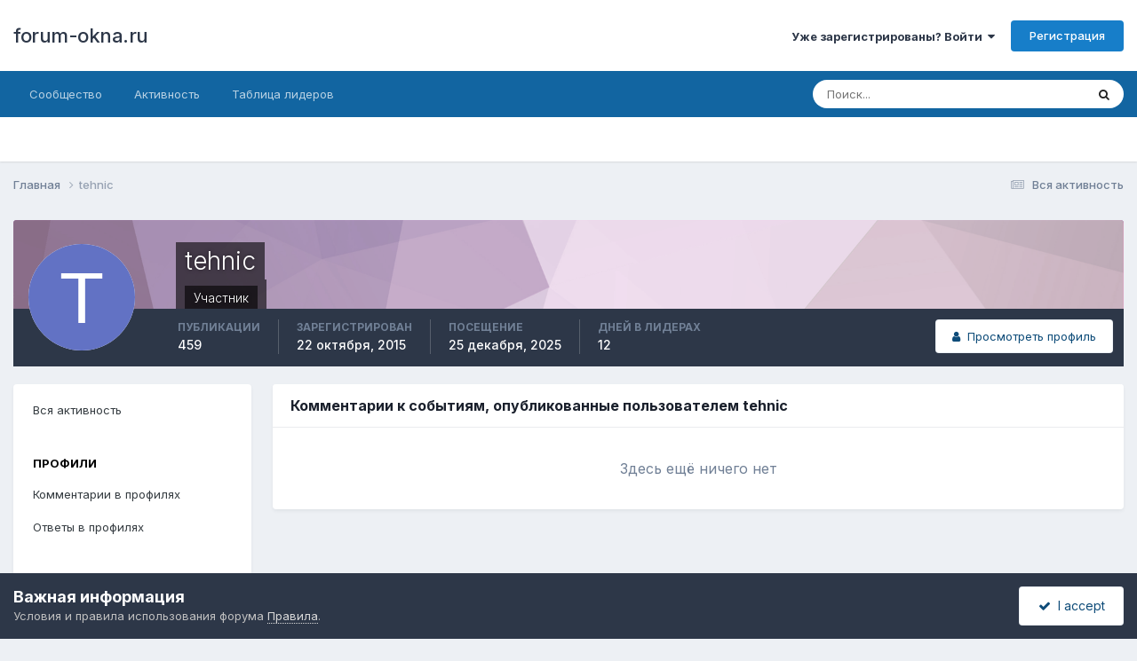

--- FILE ---
content_type: text/html;charset=UTF-8
request_url: http://forum-okna.ru/index.php?/profile/95501-tehnic/content/&type=calendar_event_comment&change_section=1
body_size: 10201
content:
<!DOCTYPE html>
<html lang="ru-RU" dir="ltr">
	<head>
		<meta charset="utf-8">
        
		<title>Публикации tehnic - forum-okna.ru</title>
		
		
		
		

	<meta name="viewport" content="width=device-width, initial-scale=1">


	
	


	<meta name="twitter:card" content="summary" />




	
		
			
				<meta name="robots" content="noindex, follow">
			
		
	

	
		
			
				<meta property="og:site_name" content="forum-okna.ru">
			
		
	

	
		
			
				<meta property="og:locale" content="ru_RU">
			
		
	


	
		<link rel="canonical" href="http://forum-okna.ru/index.php?/profile/95501-tehnic/content/&amp;type=calendar_event_comment" />
	

	
		<link rel="last" href="http://forum-okna.ru/index.php?/profile/95501-tehnic/content/&amp;type=calendar_event_comment" />
	





<link rel="manifest" href="http://forum-okna.ru/index.php?/manifest.webmanifest/">
<meta name="msapplication-config" content="http://forum-okna.ru/index.php?/browserconfig.xml/">
<meta name="msapplication-starturl" content="/">
<meta name="application-name" content="forum-okna.ru">
<meta name="apple-mobile-web-app-title" content="forum-okna.ru">

	<meta name="theme-color" content="#ffffff">










<link rel="preload" href="//forum-okna.ru/applications/core/interface/font/fontawesome-webfont.woff2?v=4.7.0" as="font" crossorigin="anonymous">
		


	<link rel="preconnect" href="https://fonts.googleapis.com">
	<link rel="preconnect" href="https://fonts.gstatic.com" crossorigin>
	
		<link href="https://fonts.googleapis.com/css2?family=Inter:wght@300;400;500;600;700&display=swap" rel="stylesheet">
	



	<link rel='stylesheet' href='http://forum-okna.ru/uploads/css_built_1/341e4a57816af3ba440d891ca87450ff_framework.css?v=f38a5ed2d31734202625' media='all'>

	<link rel='stylesheet' href='http://forum-okna.ru/uploads/css_built_1/05e81b71abe4f22d6eb8d1a929494829_responsive.css?v=f38a5ed2d31734202625' media='all'>

	<link rel='stylesheet' href='http://forum-okna.ru/uploads/css_built_1/20446cf2d164adcc029377cb04d43d17_flags.css?v=f38a5ed2d31734202625' media='all'>

	<link rel='stylesheet' href='http://forum-okna.ru/uploads/css_built_1/90eb5adf50a8c640f633d47fd7eb1778_core.css?v=f38a5ed2d31734202625' media='all'>

	<link rel='stylesheet' href='http://forum-okna.ru/uploads/css_built_1/5a0da001ccc2200dc5625c3f3934497d_core_responsive.css?v=f38a5ed2d31734202625' media='all'>

	<link rel='stylesheet' href='http://forum-okna.ru/uploads/css_built_1/ffdbd8340d5c38a97b780eeb2549bc3f_profiles.css?v=f38a5ed2d31734202625' media='all'>

	<link rel='stylesheet' href='http://forum-okna.ru/uploads/css_built_1/f2ef08fd7eaff94a9763df0d2e2aaa1f_streams.css?v=f38a5ed2d31734202625' media='all'>

	<link rel='stylesheet' href='http://forum-okna.ru/uploads/css_built_1/9be4fe0d9dd3ee2160f368f53374cd3f_leaderboard.css?v=f38a5ed2d31734202625' media='all'>

	<link rel='stylesheet' href='http://forum-okna.ru/uploads/css_built_1/125515e1b6f230e3adf3a20c594b0cea_profiles_responsive.css?v=f38a5ed2d31734202625' media='all'>

	<link rel='stylesheet' href='http://forum-okna.ru/uploads/css_built_1/6a6afb106122c1b73b3caacf669ca862_profile.css?v=f38a5ed2d31734202625' media='all'>

	<link rel='stylesheet' href='http://forum-okna.ru/uploads/css_built_1/85f08a814a02aa8260eec3eab0e3ca47_profile.css?v=f38a5ed2d31734202625' media='all'>





<link rel='stylesheet' href='http://forum-okna.ru/uploads/css_built_1/258adbb6e4f3e83cd3b355f84e3fa002_custom.css?v=f38a5ed2d31734202625' media='all'>




		
		

<!-- код загрузчика -->
<script>window.yaContextCb = window.yaContextCb || []</script>
<script src="https://yandex.ru/ads/system/context.js" async></script>


	</head>
	<body class='ipsApp ipsApp_front ipsJS_none ipsClearfix' data-controller='core.front.core.app' data-message="" data-pageApp='core' data-pageLocation='front' data-pageModule='members' data-pageController='profile' data-pageID='95501'  >
		
        

        

		  <a href='#ipsLayout_mainArea' class='ipsHide' title='Перейти к основной публикации' accesskey='m'>Перейти к публикации</a>
		<div id='ipsLayout_header' class='ipsClearfix'>
			





			<header>
				<div class='ipsLayout_container'>
					

<a href='http://forum-okna.ru/' id='elSiteTitle' accesskey='1'>forum-okna.ru</a>

					
						

	<ul id='elUserNav' class='ipsList_inline cSignedOut ipsResponsive_showDesktop'>
		
        
		
        
        
            
            <li id='elSignInLink'>
                <a href='http://forum-okna.ru/index.php?/login/' data-ipsMenu-closeOnClick="false" data-ipsMenu id='elUserSignIn'>
                    Уже зарегистрированы? Войти &nbsp;<i class='fa fa-caret-down'></i>
                </a>
                
<div id='elUserSignIn_menu' class='ipsMenu ipsMenu_auto ipsHide'>
	<form accept-charset='utf-8' method='post' action='http://forum-okna.ru/index.php?/login/'>
		<input type="hidden" name="csrfKey" value="a02bb7744b3150ba67c608ef09d08751">
		<input type="hidden" name="ref" value="aHR0cDovL2ZvcnVtLW9rbmEucnUvaW5kZXgucGhwPy9wcm9maWxlLzk1NTAxLXRlaG5pYy9jb250ZW50LyZ0eXBlPWNhbGVuZGFyX2V2ZW50X2NvbW1lbnQmY2hhbmdlX3NlY3Rpb249MQ==">
		<div data-role="loginForm">
			
			
			
				<div class='ipsColumns ipsColumns_noSpacing'>
					<div class='ipsColumn ipsColumn_wide' id='elUserSignIn_internal'>
						
<div class="ipsPad ipsForm ipsForm_vertical">
	<h4 class="ipsType_sectionHead">Войти</h4>
	<br><br>
	<ul class='ipsList_reset'>
		<li class="ipsFieldRow ipsFieldRow_noLabel ipsFieldRow_fullWidth">
			
			
				<input type="text" placeholder="Имя пользователя" name="auth" autocomplete="username">
			
		</li>
		<li class="ipsFieldRow ipsFieldRow_noLabel ipsFieldRow_fullWidth">
			<input type="password" placeholder="Пароль" name="password" autocomplete="current-password">
		</li>
		<li class="ipsFieldRow ipsFieldRow_checkbox ipsClearfix">
			<span class="ipsCustomInput">
				<input type="checkbox" name="remember_me" id="remember_me_checkbox" value="1" checked aria-checked="true">
				<span></span>
			</span>
			<div class="ipsFieldRow_content">
				<label class="ipsFieldRow_label" for="remember_me_checkbox">Запомнить меня</label>
				<span class="ipsFieldRow_desc">Не рекомендуется на общедоступных компьютерах</span>
			</div>
		</li>
		<li class="ipsFieldRow ipsFieldRow_fullWidth">
			<button type="submit" name="_processLogin" value="usernamepassword" class="ipsButton ipsButton_primary ipsButton_small" id="elSignIn_submit">Войти</button>
			
				<p class="ipsType_right ipsType_small">
					
						<a href='http://forum-okna.ru/index.php?/lostpassword/' data-ipsDialog data-ipsDialog-title='Забыли пароль?'>
					
					Забыли пароль?</a>
				</p>
			
		</li>
	</ul>
</div>
					</div>
					<div class='ipsColumn ipsColumn_wide'>
						<div class='ipsPadding' id='elUserSignIn_external'>
							<div class='ipsAreaBackground_light ipsPadding:half'>
								
								
									<div class='ipsType_center ipsMargin_top:half'>
										

<button type="submit" name="_processLogin" value="9" class='ipsButton ipsButton_verySmall ipsButton_fullWidth ipsSocial ipsSocial_twitter' style="background-color: #00abf0">
	
		<span class='ipsSocial_icon'>
			
				<i class='fa fa-twitter'></i>
			
		</span>
		<span class='ipsSocial_text'>Войти через Twitter</span>
	
</button>
									</div>
								
							</div>
						</div>
					</div>
				</div>
			
		</div>
	</form>
</div>
            </li>
            
        
		
			<li>
				
					<a href='http://forum-okna.ru/index.php?/register/' data-ipsDialog data-ipsDialog-size='narrow' data-ipsDialog-title='Регистрация' id='elRegisterButton' class='ipsButton ipsButton_normal ipsButton_primary'>Регистрация</a>
				
			</li>
		
	</ul>

						
<ul class='ipsMobileHamburger ipsList_reset ipsResponsive_hideDesktop'>
	<li data-ipsDrawer data-ipsDrawer-drawerElem='#elMobileDrawer'>
		<a href='#' >
			
			
				
			
			
			
			<i class='fa fa-navicon'></i>
		</a>
	</li>
</ul>
					
				</div>
			</header>
			

	<nav data-controller='core.front.core.navBar' class=' ipsResponsive_showDesktop'>
		<div class='ipsNavBar_primary ipsLayout_container '>
			<ul data-role="primaryNavBar" class='ipsClearfix'>
				


	
		
		
		<li  id='elNavSecondary_1' data-role="navBarItem" data-navApp="core" data-navExt="CustomItem">
			
			
				<a href="http://forum-okna.ru"  data-navItem-id="1" >
					Сообщество<span class='ipsNavBar_active__identifier'></span>
				</a>
			
			
				<ul class='ipsNavBar_secondary ipsHide' data-role='secondaryNavBar'>
					


	
		
		
		<li  id='elNavSecondary_16' data-role="navBarItem" data-navApp="core" data-navExt="Leaderboard">
			
			
				<a href="http://forum-okna.ru/index.php?/leaderboard/"  data-navItem-id="16" >
					Таблица лидеров<span class='ipsNavBar_active__identifier'></span>
				</a>
			
			
		</li>
	
	

	
		
		
		<li  id='elNavSecondary_15' data-role="navBarItem" data-navApp="core" data-navExt="OnlineUsers">
			
			
				<a href="http://forum-okna.ru/index.php?/online/"  data-navItem-id="15" >
					Пользователи в сети<span class='ipsNavBar_active__identifier'></span>
				</a>
			
			
		</li>
	
	

	
		
		
		<li  id='elNavSecondary_14' data-role="navBarItem" data-navApp="core" data-navExt="StaffDirectory">
			
			
				<a href="http://forum-okna.ru/index.php?/staff/"  data-navItem-id="14" >
					Наша команда<span class='ipsNavBar_active__identifier'></span>
				</a>
			
			
		</li>
	
	

	
		
		
		<li  id='elNavSecondary_13' data-role="navBarItem" data-navApp="core" data-navExt="Guidelines">
			
			
				<a href="http://forum-okna.ru/index.php?/guidelines/"  data-navItem-id="13" >
					Правила<span class='ipsNavBar_active__identifier'></span>
				</a>
			
			
		</li>
	
	

	
		
		
		<li  id='elNavSecondary_12' data-role="navBarItem" data-navApp="gallery" data-navExt="Gallery">
			
			
				<a href="http://forum-okna.ru/index.php?/gallery/"  data-navItem-id="12" >
					Галерея<span class='ipsNavBar_active__identifier'></span>
				</a>
			
			
		</li>
	
	

	
		
		
		<li  id='elNavSecondary_11' data-role="navBarItem" data-navApp="calendar" data-navExt="Calendar">
			
			
				<a href="http://forum-okna.ru/index.php?/events/"  data-navItem-id="11" >
					Календарь<span class='ipsNavBar_active__identifier'></span>
				</a>
			
			
		</li>
	
	

	
		
		
		<li  id='elNavSecondary_10' data-role="navBarItem" data-navApp="forums" data-navExt="Forums">
			
			
				<a href="http://forum-okna.ru/index.php"  data-navItem-id="10" >
					Форум<span class='ipsNavBar_active__identifier'></span>
				</a>
			
			
		</li>
	
	

	
		
		
		<li  id='elNavSecondary_3' data-role="navBarItem" data-navApp="core" data-navExt="Clubs">
			
			
				<a href="http://forum-okna.ru/index.php?/clubs/"  data-navItem-id="3" >
					Клубы<span class='ipsNavBar_active__identifier'></span>
				</a>
			
			
		</li>
	
	

					<li class='ipsHide' id='elNavigationMore_1' data-role='navMore'>
						<a href='#' data-ipsMenu data-ipsMenu-appendTo='#elNavigationMore_1' id='elNavigationMore_1_dropdown'>Больше <i class='fa fa-caret-down'></i></a>
						<ul class='ipsHide ipsMenu ipsMenu_auto' id='elNavigationMore_1_dropdown_menu' data-role='moreDropdown'></ul>
					</li>
				</ul>
			
		</li>
	
	

	
		
		
		<li  id='elNavSecondary_2' data-role="navBarItem" data-navApp="core" data-navExt="CustomItem">
			
			
				<a href="http://forum-okna.ru/index.php?/discover/"  data-navItem-id="2" >
					Активность<span class='ipsNavBar_active__identifier'></span>
				</a>
			
			
				<ul class='ipsNavBar_secondary ipsHide' data-role='secondaryNavBar'>
					


	
	

	
		
		
		<li  id='elNavSecondary_8' data-role="navBarItem" data-navApp="core" data-navExt="Search">
			
			
				<a href="http://forum-okna.ru/index.php?/search/"  data-navItem-id="8" >
					Поиск<span class='ipsNavBar_active__identifier'></span>
				</a>
			
			
		</li>
	
	

	
	

	
	

	
	

	
		
		
		<li  id='elNavSecondary_4' data-role="navBarItem" data-navApp="core" data-navExt="AllActivity">
			
			
				<a href="http://forum-okna.ru/index.php?/discover/"  data-navItem-id="4" >
					Вся активность<span class='ipsNavBar_active__identifier'></span>
				</a>
			
			
		</li>
	
	

					<li class='ipsHide' id='elNavigationMore_2' data-role='navMore'>
						<a href='#' data-ipsMenu data-ipsMenu-appendTo='#elNavigationMore_2' id='elNavigationMore_2_dropdown'>Больше <i class='fa fa-caret-down'></i></a>
						<ul class='ipsHide ipsMenu ipsMenu_auto' id='elNavigationMore_2_dropdown_menu' data-role='moreDropdown'></ul>
					</li>
				</ul>
			
		</li>
	
	

	
		
		
		<li  id='elNavSecondary_17' data-role="navBarItem" data-navApp="core" data-navExt="Leaderboard">
			
			
				<a href="http://forum-okna.ru/index.php?/leaderboard/"  data-navItem-id="17" >
					Таблица лидеров<span class='ipsNavBar_active__identifier'></span>
				</a>
			
			
		</li>
	
	

				<li class='ipsHide' id='elNavigationMore' data-role='navMore'>
					<a href='#' data-ipsMenu data-ipsMenu-appendTo='#elNavigationMore' id='elNavigationMore_dropdown'>Больше</a>
					<ul class='ipsNavBar_secondary ipsHide' data-role='secondaryNavBar'>
						<li class='ipsHide' id='elNavigationMore_more' data-role='navMore'>
							<a href='#' data-ipsMenu data-ipsMenu-appendTo='#elNavigationMore_more' id='elNavigationMore_more_dropdown'>Больше <i class='fa fa-caret-down'></i></a>
							<ul class='ipsHide ipsMenu ipsMenu_auto' id='elNavigationMore_more_dropdown_menu' data-role='moreDropdown'></ul>
						</li>
					</ul>
				</li>
			</ul>
			

	<div id="elSearchWrapper">
		<div id='elSearch' data-controller="core.front.core.quickSearch">
			<form accept-charset='utf-8' action='//forum-okna.ru/index.php?/search/&amp;do=quicksearch' method='post'>
                <input type='search' id='elSearchField' placeholder='Поиск...' name='q' autocomplete='off' aria-label='Поиск'>
                <details class='cSearchFilter'>
                    <summary class='cSearchFilter__text'></summary>
                    <ul class='cSearchFilter__menu'>
                        
                        <li><label><input type="radio" name="type" value="all" ><span class='cSearchFilter__menuText'>Везде</span></label></li>
                        
                        
                            <li><label><input type="radio" name="type" value="core_statuses_status" checked><span class='cSearchFilter__menuText'>Обновления статуса</span></label></li>
                        
                            <li><label><input type="radio" name="type" value="forums_topic"><span class='cSearchFilter__menuText'>Темы</span></label></li>
                        
                            <li><label><input type="radio" name="type" value="calendar_event"><span class='cSearchFilter__menuText'>События</span></label></li>
                        
                            <li><label><input type="radio" name="type" value="gallery_image"><span class='cSearchFilter__menuText'>Изображения</span></label></li>
                        
                            <li><label><input type="radio" name="type" value="gallery_album_item"><span class='cSearchFilter__menuText'>Альбомы</span></label></li>
                        
                            <li><label><input type="radio" name="type" value="core_members"><span class='cSearchFilter__menuText'>Пользователи</span></label></li>
                        
                    </ul>
                </details>
				<button class='cSearchSubmit' type="submit" aria-label='Поиск'><i class="fa fa-search"></i></button>
			</form>
		</div>
	</div>

		</div>
	</nav>

			
<ul id='elMobileNav' class='ipsResponsive_hideDesktop' data-controller='core.front.core.mobileNav'>
	
		
			<li id='elMobileBreadcrumb'>
				<a href='http://forum-okna.ru/'>
					<span>Главная</span>
				</a>
			</li>
		
	
	
	
	<li >
		<a data-action="defaultStream" href='http://forum-okna.ru/index.php?/discover/'><i class="fa fa-newspaper-o" aria-hidden="true"></i></a>
	</li>

	

	
		<li class='ipsJS_show'>
			<a href='http://forum-okna.ru/index.php?/search/'><i class='fa fa-search'></i></a>
		</li>
	
</ul>
		</div>
		<main id='ipsLayout_body' class='ipsLayout_container'>
			<div id='ipsLayout_contentArea'>
				<div id='ipsLayout_contentWrapper'>
					
<nav class='ipsBreadcrumb ipsBreadcrumb_top ipsFaded_withHover'>
	

	<ul class='ipsList_inline ipsPos_right'>
		
		<li >
			<a data-action="defaultStream" class='ipsType_light '  href='http://forum-okna.ru/index.php?/discover/'><i class="fa fa-newspaper-o" aria-hidden="true"></i> <span>Вся активность</span></a>
		</li>
		
	</ul>

	<ul data-role="breadcrumbList">
		<li>
			<a title="Главная" href='http://forum-okna.ru/'>
				<span>Главная <i class='fa fa-angle-right'></i></span>
			</a>
		</li>
		
		
			<li>
				
					<a href='http://forum-okna.ru/index.php?/profile/95501-tehnic/'>
						<span>tehnic </span>
					</a>
				
			</li>
		
	</ul>
</nav>
					
					<div id='ipsLayout_mainArea'>
						
						
						
						

	




						


<div data-controller='core.front.profile.main' id='elProfileUserContent'>
	

<header data-role="profileHeader">
    <div class='ipsPageHead_special cProfileHeaderMinimal' id='elProfileHeader' data-controller='core.global.core.coverPhoto' data-url="http://forum-okna.ru/index.php?/profile/95501-tehnic/&amp;csrfKey=a02bb7744b3150ba67c608ef09d08751" data-coverOffset='0'>
        
        <div class='ipsCoverPhoto_container' style="background-color: hsl(305, 100%, 80% )">
            <img src='http://forum-okna.ru/uploads/set_resources_1/84c1e40ea0e759e3f1505eb1788ddf3c_pattern.png' class='ipsCoverPhoto_photo' data-action="toggleCoverPhoto" alt=''>
        </div>
        
        
        <div class='ipsColumns ipsColumns_collapsePhone' data-hideOnCoverEdit>
            <div class='ipsColumn ipsColumn_fixed ipsColumn_narrow ipsPos_center' id='elProfilePhoto'>
                
                <span class='ipsUserPhoto ipsUserPhoto_xlarge'>
						<img src='data:image/svg+xml,%3Csvg%20xmlns%3D%22http%3A%2F%2Fwww.w3.org%2F2000%2Fsvg%22%20viewBox%3D%220%200%201024%201024%22%20style%3D%22background%3A%236272c4%22%3E%3Cg%3E%3Ctext%20text-anchor%3D%22middle%22%20dy%3D%22.35em%22%20x%3D%22512%22%20y%3D%22512%22%20fill%3D%22%23ffffff%22%20font-size%3D%22700%22%20font-family%3D%22-apple-system%2C%20BlinkMacSystemFont%2C%20Roboto%2C%20Helvetica%2C%20Arial%2C%20sans-serif%22%3ET%3C%2Ftext%3E%3C%2Fg%3E%3C%2Fsvg%3E' alt=''>
					</span>
                
                
            </div>
            <div class='ipsColumn ipsColumn_fluid'>
                <div class='ipsPos_left ipsPad cProfileHeader_name ipsType_normal'>
                    <h1 class='ipsType_reset ipsPageHead_barText'>
                        tehnic

                        
                        
                    </h1>
                    <span>
						<span class='ipsPageHead_barText'>
					
						<span class='ipsPageHead_barText'><span style='color:#'>Участник</span></span>
					</span>

					</span>
                </div>
                
                <ul class='ipsList_inline ipsPad ipsResponsive_hidePhone ipsResponsive_block ipsPos_left'>
                    
                    <li>

<div data-followApp='core' data-followArea='member' data-followID='95501'  data-controller='core.front.core.followButton'>
	
		

	
</div></li>
                    
                    
                </ul>
                
            </div>
        </div>
    </div>

    <div class='ipsGrid ipsAreaBackground ipsPad ipsResponsive_showPhone ipsResponsive_block'>
        
        
        

        
        
        <div data-role='switchView' class='ipsGrid_span12'>
            <div data-action="goToProfile" data-type='phone' class=''>
                <a href='http://forum-okna.ru/index.php?/profile/95501-tehnic/' class='ipsButton ipsButton_veryLight ipsButton_small ipsButton_fullWidth' title="Профиль tehnic"><i class='fa fa-user'></i></a>
            </div>
            <div data-action="browseContent" data-type='phone' class='ipsHide'>
                <a href="http://forum-okna.ru/index.php?/profile/95501-tehnic/content/" rel="nofollow" class='ipsButton ipsButton_veryLight ipsButton_small ipsButton_fullWidth'  title="Публикации tehnic"><i class='fa fa-newspaper-o'></i></a>
            </div>
        </div>
    </div>

    <div id='elProfileStats' class='ipsClearfix sm:ipsPadding ipsResponsive_pull'>
        <div data-role='switchView' class='ipsResponsive_hidePhone ipsPos_right'>
            <a href='http://forum-okna.ru/index.php?/profile/95501-tehnic/' class='ipsButton ipsButton_veryLight ipsButton_small ipsPos_right ' data-action="goToProfile" data-type='full' title="Профиль tehnic"><i class='fa fa-user'></i> <span class='ipsResponsive_showDesktop ipsResponsive_inline'>&nbsp;Просмотреть профиль</span></a>
            <a href="http://forum-okna.ru/index.php?/profile/95501-tehnic/content/" rel="nofollow" class='ipsButton ipsButton_veryLight ipsButton_small ipsPos_right ipsHide' data-action="browseContent" data-type='full' title="Публикации tehnic"><i class='fa fa-newspaper-o'></i> <span class='ipsResponsive_showDesktop ipsResponsive_inline'>&nbsp;Активность</span></a>
        </div>
        <ul class='ipsList_reset ipsFlex ipsFlex-ai:center ipsFlex-fw:wrap ipsPos_left ipsResponsive_noFloat'>
            <li>
                <h4 class='ipsType_minorHeading'>Публикации</h4>
                459
            </li>
            <li>
                <h4 class='ipsType_minorHeading'>Зарегистрирован</h4>
                <time datetime='2015-10-22T12:15:47Z' title='22.10.2015 12:15' data-short='10 г'>22 октября, 2015</time>
            </li>
            
            <li>
                <h4 class='ipsType_minorHeading'>Посещение</h4>
                <span>
					
                    <time datetime='2025-12-25T07:24:53Z' title='25.12.2025 07:24' data-short='25 дек'>25 декабря, 2025</time>
				</span>
            </li>
            
            
            <li>
                <h4 class='ipsType_minorHeading'>Дней в лидерах</h4>
                <span data-ipsTooltip title='Количество раз, когда публикации tehnic стали наиболее понравившимися за день'>12</span>
            </li>
            
        </ul>
    </div>
</header>
	<div data-role="profileContent" class='ipsSpacer_top'>

		<div class="ipsColumns ipsColumns_collapsePhone">
			<div class="ipsColumn ipsColumn_wide">
				<div class='ipsPadding:half ipsBox'>
					<div class="ipsSideMenu" data-ipsTabBar data-ipsTabBar-contentArea='#elUserContent' data-ipsTabBar-itemselector=".ipsSideMenu_item" data-ipsTabBar-activeClass="ipsSideMenu_itemActive" data-ipsSideMenu>
						<h3 class="ipsSideMenu_mainTitle ipsAreaBackground_light ipsType_medium">
							<a href="#user_content" class="ipsPad_double" data-action="openSideMenu"><i class="fa fa-bars"></i> &nbsp;Тип публикации&nbsp;<i class="fa fa-caret-down"></i></a>
						</h3>
						<div>
							<ul class="ipsSideMenu_list">
								<li><a href="http://forum-okna.ru/index.php?/profile/95501-tehnic/content/&amp;change_section=1" class="ipsSideMenu_item ">Вся активность</a></li>
							</ul>
							
								<h4 class='ipsSideMenu_subTitle'>Профили</h4>
								<ul class="ipsSideMenu_list">
									
										<li><a href="http://forum-okna.ru/index.php?/profile/95501-tehnic/content/&amp;type=core_statuses_status&amp;change_section=1" class="ipsSideMenu_item ">Комментарии в профилях</a></li>
									
										<li><a href="http://forum-okna.ru/index.php?/profile/95501-tehnic/content/&amp;type=core_statuses_reply&amp;change_section=1" class="ipsSideMenu_item ">Ответы в профилях</a></li>
									
								</ul>
							
								<h4 class='ipsSideMenu_subTitle'>Форум</h4>
								<ul class="ipsSideMenu_list">
									
										<li><a href="http://forum-okna.ru/index.php?/profile/95501-tehnic/content/&amp;type=forums_topic&amp;change_section=1" class="ipsSideMenu_item ">Темы</a></li>
									
										<li><a href="http://forum-okna.ru/index.php?/profile/95501-tehnic/content/&amp;type=forums_topic_post&amp;change_section=1" class="ipsSideMenu_item ">Сообщения</a></li>
									
								</ul>
							
								<h4 class='ipsSideMenu_subTitle'>Календарь</h4>
								<ul class="ipsSideMenu_list">
									
										<li><a href="http://forum-okna.ru/index.php?/profile/95501-tehnic/content/&amp;type=calendar_event&amp;change_section=1" class="ipsSideMenu_item ">События</a></li>
									
										<li><a href="http://forum-okna.ru/index.php?/profile/95501-tehnic/content/&amp;type=calendar_event_comment&amp;change_section=1" class="ipsSideMenu_item ipsSideMenu_itemActive">Комментарии к событиям</a></li>
									
								</ul>
							
								<h4 class='ipsSideMenu_subTitle'>Галерея</h4>
								<ul class="ipsSideMenu_list">
									
										<li><a href="http://forum-okna.ru/index.php?/profile/95501-tehnic/content/&amp;type=gallery_image&amp;change_section=1" class="ipsSideMenu_item ">Изображения</a></li>
									
										<li><a href="http://forum-okna.ru/index.php?/profile/95501-tehnic/content/&amp;type=gallery_image_comment&amp;change_section=1" class="ipsSideMenu_item ">Комментарии к изображениям</a></li>
									
										<li><a href="http://forum-okna.ru/index.php?/profile/95501-tehnic/content/&amp;type=gallery_album_item&amp;change_section=1" class="ipsSideMenu_item ">Альбомы</a></li>
									
										<li><a href="http://forum-okna.ru/index.php?/profile/95501-tehnic/content/&amp;type=gallery_album_comment&amp;change_section=1" class="ipsSideMenu_item ">Комментарии к альбому</a></li>
									
								</ul>
							
						</div>			
					</div>
				</div>
			</div>
			<div class="ipsColumn ipsColumn_fluid" id='elUserContent'>
				
<div class='ipsBox'>
	<h2 class='ipsType_sectionTitle ipsType_reset'>Комментарии к событиям, опубликованные пользователем tehnic</h2>
	
<div data-baseurl='http://forum-okna.ru/index.php?/profile/95501-tehnic/content/&amp;type=calendar_event_comment' data-resort='listResort' data-controller='core.global.core.table'   data-tableID='11dcc689a048ad9d69386e0710140627'>
	

	

	
		
			<div class='ipsType_center ipsPad'>
				<p class='ipsType_large ipsType_light'>Здесь ещё ничего нет</p>
				
			</div>
		

	
	<div class="ipsButtonBar ipsPad_half ipsClearfix ipsClear ipsHide" data-role="tablePagination">
		


	</div>
</div>
</div>
			</div>
		</div>

	</div>
</div>

						


					</div>
					


					
<nav class='ipsBreadcrumb ipsBreadcrumb_bottom ipsFaded_withHover'>
	
		


	

	<ul class='ipsList_inline ipsPos_right'>
		
		<li >
			<a data-action="defaultStream" class='ipsType_light '  href='http://forum-okna.ru/index.php?/discover/'><i class="fa fa-newspaper-o" aria-hidden="true"></i> <span>Вся активность</span></a>
		</li>
		
	</ul>

	<ul data-role="breadcrumbList">
		<li>
			<a title="Главная" href='http://forum-okna.ru/'>
				<span>Главная <i class='fa fa-angle-right'></i></span>
			</a>
		</li>
		
		
			<li>
				
					<a href='http://forum-okna.ru/index.php?/profile/95501-tehnic/'>
						<span>tehnic </span>
					</a>
				
			</li>
		
	</ul>
</nav>
				</div>
			</div>
			
		</main>
		<footer id='ipsLayout_footer' class='ipsClearfix'>
			<div class='ipsLayout_container'>
				<div class="ipsSpacer_both">
     <ul class="ipsTags ipsTags_inline ipsList_inline">
 <li>
  <a href="https://tybet.ru/content/market/" class="ipsTag" title="Бесплатные объявления" rel="nofollow" target="_blank"><span>Бесплатные объявления</span></a>	
 </li>
 <li>
  <a href="https://t.me/tybet_ru" class="ipsTag" title="Телеграмм" rel="nofollow" target="_blank"><span>Телеграмм</span></a>	
 </li>
 <li>
  <a href="https://tybet.ru" class="ipsTag" title="Новости рынка окон" rel="nofollow" target="_blank"><span>Новости рынка окон</span></a>	
 </li>
 <li>
  <a href="https://tybet.ru/specialprojects/exhibition-2020/" class="ipsTag" title="ОНЛАЙН-ВЫСТАВКА ОКОННЫХ ТЕХНОЛОГИЙ 2020" rel="nofollow" target="_blank"><span>ОНЛАЙН-ВЫСТАВКА ОКОН</span></a>	
 </li>
  </ul>
</div>

<!-- Yandex.RTB R-A-266920-1 -->
<div id="yandex_rtb_R-A-266920-1"></div>
<script type="text/javascript">
    (function(w, d, n, s, t) {
        w[n] = w[n] || [];
        w[n].push(function() {
            Ya.Context.AdvManager.render({
                blockId: "R-A-266920-1",
                renderTo: "yandex_rtb_R-A-266920-1",
                async: true
            });
        });
        t = d.getElementsByTagName("script")[0];
        s = d.createElement("script");
        s.type = "text/javascript";
        s.src = "//an.yandex.ru/system/context.js";
        s.async = true;
        t.parentNode.insertBefore(s, t);
    })(this, this.document, "yandexContextAsyncCallbacks");
</script>

<br>
<!--Rating@Mail.ru COUNTER--><a target=_top
href="http://top.mail.ru/jump?from=83087"><img
src="http://top.list.ru/counter?id=83087;t=82"
border=0 height=18 width=88
alt="Рейтинг@Mail.ru"></a><!--/COUNTER-->

<!--LiveInternet counter--><script type="text/javascript"><!--
document.write("<a href='http://www.liveinternet.ru/click;vadk' "+
"target=_blank><img src='//counter.yadro.ru/hit;vadk?t26.11;r"+
escape(document.referrer)+((typeof(screen)=="undefined")?"":
";s"+screen.width+"*"+screen.height+"*"+(screen.colorDepth?
screen.colorDepth:screen.pixelDepth))+";u"+escape(document.URL)+
";"+Math.random()+
"' alt='' title='LiveInternet: показано число посетителей за"+
" сегодня' "+
"border='0' width='88' height='15'><\/a>")
//--></script><!--/LiveInternet-->

				


<ul class='ipsList_inline ipsType_center ipsSpacer_top' id="elFooterLinks">
	
	
		<li>
			<a href='#elNavLang_menu' id='elNavLang' data-ipsMenu data-ipsMenu-above>Язык <i class='fa fa-caret-down'></i></a>
			<ul id='elNavLang_menu' class='ipsMenu ipsMenu_selectable ipsHide'>
			
				<li class='ipsMenu_item ipsMenu_itemChecked'>
					<form action="//forum-okna.ru/index.php?/language/&amp;csrfKey=a02bb7744b3150ba67c608ef09d08751" method="post">
					<input type="hidden" name="ref" value="aHR0cDovL2ZvcnVtLW9rbmEucnUvaW5kZXgucGhwPy9wcm9maWxlLzk1NTAxLXRlaG5pYy9jb250ZW50LyZ0eXBlPWNhbGVuZGFyX2V2ZW50X2NvbW1lbnQmY2hhbmdlX3NlY3Rpb249MQ==">
					<button type='submit' name='id' value='2' class='ipsButton ipsButton_link ipsButton_link_secondary'><i class='ipsFlag ipsFlag-ru'></i> Русский (RU) (По умолчанию)</button>
					</form>
				</li>
			
				<li class='ipsMenu_item'>
					<form action="//forum-okna.ru/index.php?/language/&amp;csrfKey=a02bb7744b3150ba67c608ef09d08751" method="post">
					<input type="hidden" name="ref" value="aHR0cDovL2ZvcnVtLW9rbmEucnUvaW5kZXgucGhwPy9wcm9maWxlLzk1NTAxLXRlaG5pYy9jb250ZW50LyZ0eXBlPWNhbGVuZGFyX2V2ZW50X2NvbW1lbnQmY2hhbmdlX3NlY3Rpb249MQ==">
					<button type='submit' name='id' value='1' class='ipsButton ipsButton_link ipsButton_link_secondary'><i class='ipsFlag ipsFlag-us'></i> English (USA) </button>
					</form>
				</li>
			
			</ul>
		</li>
	
	
	
	
	
		<li><a rel="nofollow" href='http://forum-okna.ru/index.php?/contact/' data-ipsdialog  data-ipsdialog-title="Обратная связь">Обратная связь</a></li>
	
	<li><a rel="nofollow" href='http://forum-okna.ru/index.php?/cookies/'>Cookies</a></li>

</ul>	


<p id='elCopyright'>
	<span id='elCopyright_userLine'></span>
	<a rel='nofollow' title='Invision Community' href='https://www.invisioncommunity.com/'>Powered by Invision Community</a>
</p>
			</div>
		</footer>
		
<div id='elMobileDrawer' class='ipsDrawer ipsHide'>
	<div class='ipsDrawer_menu'>
		<a href='#' class='ipsDrawer_close' data-action='close'><span>&times;</span></a>
		<div class='ipsDrawer_content ipsFlex ipsFlex-fd:column'>
			
				<div class='ipsPadding ipsBorder_bottom'>
					<ul class='ipsToolList ipsToolList_vertical'>
						<li>
							<a href='http://forum-okna.ru/index.php?/login/' id='elSigninButton_mobile' class='ipsButton ipsButton_light ipsButton_small ipsButton_fullWidth'>Уже зарегистрированы? Войти</a>
						</li>
						
							<li>
								
									<a href='http://forum-okna.ru/index.php?/register/' data-ipsDialog data-ipsDialog-size='narrow' data-ipsDialog-title='Регистрация' data-ipsDialog-fixed='true' id='elRegisterButton_mobile' class='ipsButton ipsButton_small ipsButton_fullWidth ipsButton_important'>Регистрация</a>
								
							</li>
						
					</ul>
				</div>
			

			

			<ul class='ipsDrawer_list ipsFlex-flex:11'>
				

				
				
				
				
					
						
						
							<li class='ipsDrawer_itemParent'>
								<h4 class='ipsDrawer_title'><a href='#'>Сообщество</a></h4>
								<ul class='ipsDrawer_list'>
									<li data-action="back"><a href='#'>Назад</a></li>
									
									
										
										
										
											
												
											
										
											
												
											
										
											
												
											
										
											
												
											
										
											
												
											
										
											
												
											
										
											
												
											
										
											
												
											
										
									
													
									
										<li><a href='http://forum-okna.ru'>Сообщество</a></li>
									
									
									
										


	
		
			<li>
				<a href='http://forum-okna.ru/index.php?/leaderboard/' >
					Таблица лидеров
				</a>
			</li>
		
	

	
		
			<li>
				<a href='http://forum-okna.ru/index.php?/online/' >
					Пользователи в сети
				</a>
			</li>
		
	

	
		
			<li>
				<a href='http://forum-okna.ru/index.php?/staff/' >
					Наша команда
				</a>
			</li>
		
	

	
		
			<li>
				<a href='http://forum-okna.ru/index.php?/guidelines/' >
					Правила
				</a>
			</li>
		
	

	
		
			<li>
				<a href='http://forum-okna.ru/index.php?/gallery/' >
					Галерея
				</a>
			</li>
		
	

	
		
			<li>
				<a href='http://forum-okna.ru/index.php?/events/' >
					Календарь
				</a>
			</li>
		
	

	
		
			<li>
				<a href='http://forum-okna.ru/index.php' >
					Форум
				</a>
			</li>
		
	

	
		
			<li>
				<a href='http://forum-okna.ru/index.php?/clubs/' >
					Клубы
				</a>
			</li>
		
	

										
								</ul>
							</li>
						
					
				
					
						
						
							<li class='ipsDrawer_itemParent'>
								<h4 class='ipsDrawer_title'><a href='#'>Активность</a></h4>
								<ul class='ipsDrawer_list'>
									<li data-action="back"><a href='#'>Назад</a></li>
									
									
										
										
										
											
										
											
												
											
										
											
										
											
										
											
										
											
												
													
													
									
													
									
									
									
										


	

	
		
			<li>
				<a href='http://forum-okna.ru/index.php?/search/' >
					Поиск
				</a>
			</li>
		
	

	

	

	

	
		
			<li>
				<a href='http://forum-okna.ru/index.php?/discover/' >
					Вся активность
				</a>
			</li>
		
	

										
								</ul>
							</li>
						
					
				
					
						
						
							<li><a href='http://forum-okna.ru/index.php?/leaderboard/' >Таблица лидеров</a></li>
						
					
				
				
			</ul>

			
		</div>
	</div>
</div>

<div id='elMobileCreateMenuDrawer' class='ipsDrawer ipsHide'>
	<div class='ipsDrawer_menu'>
		<a href='#' class='ipsDrawer_close' data-action='close'><span>&times;</span></a>
		<div class='ipsDrawer_content ipsSpacer_bottom ipsPad'>
			<ul class='ipsDrawer_list'>
				<li class="ipsDrawer_listTitle ipsType_reset">Создать...</li>
				
			</ul>
		</div>
	</div>
</div>
		




















<div id='elGuestTerms' class='ipsPad_half ipsJS_hide' data-role='guestTermsBar' data-controller='core.front.core.guestTerms'>
	<div class='ipsLayout_container cGuestTerms'>
		<div>
			<h2 class='ipsType_sectionHead'>Важная информация</h2>
			<p class='ipsType_reset ipsType_medium cGuestTerms_contents'>Условия и правила использования форума <a href='http://forum-okna.ru/index.php?/guidelines/'>Правила</a>.</p>
		</div>
		<div class='ipsFlex-flex:11 ipsFlex ipsFlex-fw:wrap ipsGap:3'>
			
			<a href='http://forum-okna.ru/index.php?app=core&amp;module=system&amp;controller=terms&amp;do=dismiss&amp;ref=aHR0cDovL2ZvcnVtLW9rbmEucnUv&amp;csrfKey=a02bb7744b3150ba67c608ef09d08751' rel='nofollow' class='ipsButton ipsButton_veryLight ipsButton_large ipsButton_fullWidth' data-action="dismissTerms"><i class='fa fa-check'></i>&nbsp; I accept</a>
			
		</div>
	</div>
</div>


		

	
	<script type='text/javascript'>
		var ipsDebug = false;		
	
		var CKEDITOR_BASEPATH = '//forum-okna.ru/applications/core/interface/ckeditor/ckeditor/';
	
		var ipsSettings = {
			
			
			cookie_path: "/",
			
			cookie_prefix: "ips4_",
			
			
			cookie_ssl: false,
			
            essential_cookies: ["oauth_authorize","member_id","login_key","clearAutosave","lastSearch","device_key","IPSSessionFront","loggedIn","noCache","hasJS","cookie_consent","cookie_consent_optional","guestTermsDismissed","language","forumpass_*"],
			upload_imgURL: "http://forum-okna.ru/uploads/set_resources_1/0cb563f8144768654a2205065d13abd6_upload.png",
			message_imgURL: "http://forum-okna.ru/uploads/set_resources_1/0cb563f8144768654a2205065d13abd6_message.png",
			notification_imgURL: "http://forum-okna.ru/uploads/set_resources_1/0cb563f8144768654a2205065d13abd6_notification.png",
			baseURL: "//forum-okna.ru/",
			jsURL: "//forum-okna.ru/applications/core/interface/js/js.php",
			csrfKey: "a02bb7744b3150ba67c608ef09d08751",
			antiCache: "f38a5ed2d31734202625",
			jsAntiCache: "f38a5ed2d31738148236",
			disableNotificationSounds: true,
			useCompiledFiles: true,
			links_external: true,
			memberID: 0,
			lazyLoadEnabled: false,
			blankImg: "//forum-okna.ru/applications/core/interface/js/spacer.png",
			googleAnalyticsEnabled: false,
			matomoEnabled: false,
			viewProfiles: true,
			mapProvider: 'none',
			mapApiKey: '',
			pushPublicKey: "BFzVIxwrwUO89c_zOsgR3yrkWH3-qOGDb4ZjoCxk4P1K9yNuOwPD1TmyUaWP5x3nwVs5R-k-YJfa7gJc04-NJW4",
			relativeDates: true
		};
		
		
		
		
			ipsSettings['maxImageDimensions'] = {
				width: 1000,
				height: 750
			};
		
		
	</script>





<script type='text/javascript' src='http://forum-okna.ru/uploads/javascript_global/root_library.js?v=f38a5ed2d31738148236' data-ips></script>


<script type='text/javascript' src='http://forum-okna.ru/uploads/javascript_global/root_js_lang_2.js?v=f38a5ed2d31738148236' data-ips></script>


<script type='text/javascript' src='http://forum-okna.ru/uploads/javascript_global/root_framework.js?v=f38a5ed2d31738148236' data-ips></script>


<script type='text/javascript' src='http://forum-okna.ru/uploads/javascript_core/global_global_core.js?v=f38a5ed2d31738148236' data-ips></script>


<script type='text/javascript' src='http://forum-okna.ru/uploads/javascript_global/root_front.js?v=f38a5ed2d31738148236' data-ips></script>


<script type='text/javascript' src='http://forum-okna.ru/uploads/javascript_core/front_front_core.js?v=f38a5ed2d31738148236' data-ips></script>


<script type='text/javascript' src='http://forum-okna.ru/uploads/javascript_core/front_front_statuses.js?v=f38a5ed2d31738148236' data-ips></script>


<script type='text/javascript' src='http://forum-okna.ru/uploads/javascript_core/front_front_profile.js?v=f38a5ed2d31738148236' data-ips></script>


<script type='text/javascript' src='http://forum-okna.ru/uploads/javascript_core/front_app.js?v=f38a5ed2d31738148236' data-ips></script>


<script type='text/javascript' src='http://forum-okna.ru/uploads/javascript_global/root_map.js?v=f38a5ed2d31738148236' data-ips></script>



	<script type='text/javascript'>
		
			ips.setSetting( 'date_format', jQuery.parseJSON('"dd.mm.yy"') );
		
			ips.setSetting( 'date_first_day', jQuery.parseJSON('0') );
		
			ips.setSetting( 'ipb_url_filter_option', jQuery.parseJSON('"none"') );
		
			ips.setSetting( 'url_filter_any_action', jQuery.parseJSON('"allow"') );
		
			ips.setSetting( 'bypass_profanity', jQuery.parseJSON('0') );
		
			ips.setSetting( 'emoji_style', jQuery.parseJSON('"disabled"') );
		
			ips.setSetting( 'emoji_shortcodes', jQuery.parseJSON('true') );
		
			ips.setSetting( 'emoji_ascii', jQuery.parseJSON('true') );
		
			ips.setSetting( 'emoji_cache', jQuery.parseJSON('1692265101') );
		
			ips.setSetting( 'image_jpg_quality', jQuery.parseJSON('85') );
		
			ips.setSetting( 'cloud2', jQuery.parseJSON('false') );
		
			ips.setSetting( 'isAnonymous', jQuery.parseJSON('false') );
		
		
        
    </script>



<script type='application/ld+json'>
{
    "@context": "http://www.schema.org",
    "publisher": "http://forum-okna.ru/#organization",
    "@type": "WebSite",
    "@id": "http://forum-okna.ru/#website",
    "mainEntityOfPage": "http://forum-okna.ru/",
    "name": "forum-okna.ru",
    "url": "http://forum-okna.ru/",
    "potentialAction": {
        "type": "SearchAction",
        "query-input": "required name=query",
        "target": "http://forum-okna.ru/index.php?/search/\u0026q={query}"
    },
    "inLanguage": [
        {
            "@type": "Language",
            "name": "\u0420\u0443\u0441\u0441\u043a\u0438\u0439 (RU)",
            "alternateName": "ru-RU"
        },
        {
            "@type": "Language",
            "name": "English (USA)",
            "alternateName": "en-US"
        }
    ]
}	
</script>

<script type='application/ld+json'>
{
    "@context": "http://www.schema.org",
    "@type": "Organization",
    "@id": "http://forum-okna.ru/#organization",
    "mainEntityOfPage": "http://forum-okna.ru/",
    "name": "forum-okna.ru",
    "url": "http://forum-okna.ru/"
}	
</script>

<script type='application/ld+json'>
{
    "@context": "http://schema.org",
    "@type": "BreadcrumbList",
    "itemListElement": [
        {
            "@type": "ListItem",
            "position": 1,
            "item": {
                "name": "tehnic",
                "@id": "http://forum-okna.ru/index.php?/profile/95501-tehnic/"
            }
        }
    ]
}	
</script>

<script type='application/ld+json'>
{
    "@context": "http://schema.org",
    "@type": "ContactPage",
    "url": "http://forum-okna.ru/index.php?/contact/"
}	
</script>



<script type='text/javascript'>
    (() => {
        let gqlKeys = [];
        for (let [k, v] of Object.entries(gqlKeys)) {
            ips.setGraphQlData(k, v);
        }
    })();
</script>
		
		
		<!--ipsQueryLog-->
		<!--ipsCachingLog-->
		
		
		
        
	</body>
</html>